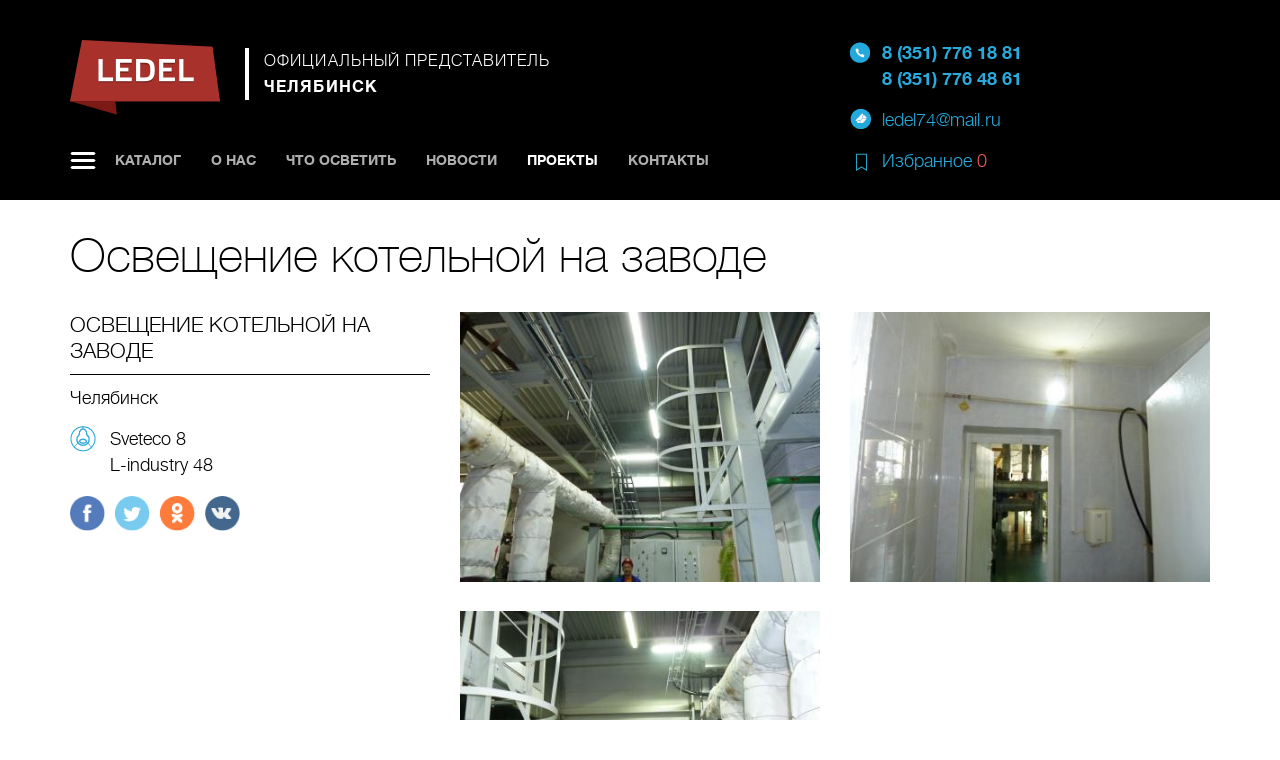

--- FILE ---
content_type: text/html; charset=UTF-8
request_url: http://ledel74.ru/projects/osveshchenie-kotelnoy-na-zavode.html
body_size: 6159
content:
<!DOCTYPE html>
<html>
<head>
		<title>Освещение котельной на заводе</title>
	<meta name='yandex-verification' content='5340a6f1d92c4d83' />
	<meta http-equiv="Content-Type" content="text/html; charset=UTF-8" />
<link href="/bitrix/cache/css/s1/ledel_dealer/kernel_main/kernel_main.css?163943133739563" type="text/css"  rel="stylesheet" />
<link href="/bitrix/cache/css/s1/ledel_dealer/kernel_fancybox/kernel_fancybox.css?16394269055123" type="text/css"  rel="stylesheet" />
<link href="/bitrix/cache/css/s1/ledel_dealer/kernel_bootstrap/kernel_bootstrap.css?1639426905100345" type="text/css"  rel="stylesheet" />
<link href="/bitrix/cache/css/s1/ledel_dealer/page_89ef4da05d2164a68ce65e4ee02a0c49/page_89ef4da05d2164a68ce65e4ee02a0c49.css?16394525911779" type="text/css"  rel="stylesheet" />
<link href="/bitrix/cache/css/s1/ledel_dealer/template_79dfc03909c10c7df80cac8f83164d3c/template_79dfc03909c10c7df80cac8f83164d3c.css?163942690522385" type="text/css"  data-template-style="true"  rel="stylesheet" />
<script type="text/javascript">if(!window.BX)window.BX={message:function(mess){if(typeof mess=='object') for(var i in mess) BX.message[i]=mess[i]; return true;}};</script>
<script type="text/javascript">(window.BX||top.BX).message({'JS_CORE_LOADING':'Загрузка...','JS_CORE_NO_DATA':'- Нет данных -','JS_CORE_WINDOW_CLOSE':'Закрыть','JS_CORE_WINDOW_EXPAND':'Развернуть','JS_CORE_WINDOW_NARROW':'Свернуть в окно','JS_CORE_WINDOW_SAVE':'Сохранить','JS_CORE_WINDOW_CANCEL':'Отменить','JS_CORE_H':'ч','JS_CORE_M':'м','JS_CORE_S':'с','JSADM_AI_HIDE_EXTRA':'Скрыть лишние','JSADM_AI_ALL_NOTIF':'Показать все','JSADM_AUTH_REQ':'Требуется авторизация!','JS_CORE_WINDOW_AUTH':'Войти','JS_CORE_IMAGE_FULL':'Полный размер'});</script>
<script type="text/javascript">(window.BX||top.BX).message({'LANGUAGE_ID':'ru','FORMAT_DATE':'DD.MM.YYYY','FORMAT_DATETIME':'DD.MM.YYYY HH:MI:SS','COOKIE_PREFIX':'BITRIX_SM','SERVER_TZ_OFFSET':'10800','SITE_ID':'s1','USER_ID':'','SERVER_TIME':'1765952269','USER_TZ_OFFSET':'0','USER_TZ_AUTO':'Y','bitrix_sessid':'04d5e5765187985e455f2e3ac8f32bf9'});</script>


<script type="text/javascript" src="/bitrix/cache/js/s1/ledel_dealer/kernel_main/kernel_main.js?1656501851228768"></script>
<script type="text/javascript" src="/bitrix/js/main/jquery/jquery-1.8.3.min.js?144299674693636"></script>
<script type="text/javascript" src="/bitrix/cache/js/s1/ledel_dealer/kernel_fancybox/kernel_fancybox.js?163942690549016"></script>
<script type="text/javascript" src="/bitrix/cache/js/s1/ledel_dealer/kernel_bootstrap/kernel_bootstrap.js?163942690532273"></script>
<script type="text/javascript">BX.setJSList(['/bitrix/js/main/core/core.js?144301166169133','/bitrix/js/main/core/core_popup.js?144301148028778','/bitrix/js/main/core/core_ajax.js?144301148320575','/bitrix/js/main/json/json2.min.js?14429967463467','/bitrix/js/main/core/core_ls.js?14430114837365','/bitrix/js/main/session.js?14430114732511','/bitrix/js/main/core/core_window.js?144301148374831','/bitrix/js/main/utils.js?144301147319858','/bitrix/js/fancybox/jquery.fancybox.js?144299674648753','/bitrix/js/bootstrap/bootstrap.min.js?144299674632013','/bitrix/templates/ledel_dealer/js/main.js?1442996765934','/bitrix/components/api/main.feedback/js/_fn.js?14429967686766']); </script>
<script type="text/javascript">BX.setCSSList(['/bitrix/js/main/core/css/core.css?14430114742854','/bitrix/js/main/core/css/core_popup.css?144301148834473','/bitrix/js/fancybox/jquery.fancybox.css?14429967464863','/bitrix/js/bootstrap/bootstrap.min.css?1442996746100203','/bitrix/templates/ledel_dealer/components/bitrix/news/projects/style.css?1442996765216','/bitrix/templates/ledel_dealer/components/bitrix/news/projects/bitrix/news.detail/.default/style.css?14429967651097','/bitrix/templates/ledel_dealer/components/bitrix/menu/top_menu/style.css?15620620941550','/bitrix/templates/ledel_dealer/components/api/main.feedback/form/style.css?1442996765901','/bitrix/templates/ledel_dealer/styles.css?15620620947590','/bitrix/templates/ledel_dealer/template_styles.css?144299676510596']); </script>


<script type="text/javascript" src="/bitrix/cache/js/s1/ledel_dealer/template_791ecc165e1a68c15a323cf22793966f/template_791ecc165e1a68c15a323cf22793966f.js?16394269058253"></script>
<script type="text/javascript">var _ba = _ba || []; _ba.push(["aid", "6881f5d017445f1c03358ac040777660"]); _ba.push(["host", "ledel74.ru"]); (function() {var ba = document.createElement("script"); ba.type = "text/javascript"; ba.async = true;ba.src = (document.location.protocol == "https:" ? "https://" : "http://") + "bitrix.info/ba.js";var s = document.getElementsByTagName("script")[0];s.parentNode.insertBefore(ba, s);})();</script>


	<link rel="shortcut icon" type="image/png" href="/favicon.png"/>
	<!--[if lt IE 9]><script src="http://html5shiv.googlecode.com/svn/trunk/html5.js"></script><![endif]-->
</head>

<body>


<div class="wrapper">

	<header class="header">
		
			<div class="container">
				<div class="row">
					<div class="col-sm-9 col-lg-8">
						<a class="logo" href="/" title="Светодиодные светильники в Челябинске">
							<img title="Светодиодные светильники в Челябинске" alt="Светодиодные светильники в Челябинске" src="/bitrix/templates/ledel_dealer/images/logo.png">
						</a>
						<div class="dealer">
							Официальный представитель<br/>
							<strong>Челябинск</strong>
						</div>
					</div>
					<div class="col-sm-3 col-lg-4">
						<div class="phone">
							8 (351) 776 18 81<br/>
8 (351) 776 48 61						</div>
						<div class="mail">ledel74@mail.ru</div>
					</div>
				</div>
				<div class="row">
					<div class="col-sm-9 col-lg-8">
						
				    		<nav class="navbar navbar-default top-menu" role="navigation">
	<ul class="nav navbar-nav">

	
	
									<li class="item-0"><a href="/products/">Каталог</a>
						
				<ul class="sub-menu">
		
	
	

	
	
		
												<li class="category-street-light item-1"><a href="/products/street-light/">Автотрассы, тоннели и улицы</a></li>
							
		
	
	

	
	
		
												<li class="category-industrial-light item-2"><a href="/products/industrial-light/">Промышленное освещение</a></li>
							
		
	
	

	
	
		
												<li class="category-office-light item-3"><a href="/products/office-light/">Офисное освещение</a></li>
							
		
	
	

	
	
		
												<li class="category-school-light item-4"><a href="/products/school-light/">Образовательные учреждения</a></li>
							
		
	
	

	
	
		
												<li class="category-trade-light item-5"><a href="/products/trade-light/">Торговое освещение</a></li>
							
		
	
	

	
	
		
												<li class="category-home-light item-6"><a href="/products/home-light/">Бытовое освещение</a></li>
							
		
	
	

	
	
		
												<li class="category-spotlight item-7"><a href="/products/spotlight/">Прожекторы</a></li>
							
		
	
	

	
	
		
												<li class="category-architectural-light item-8"><a href="/products/architectural-light/">Архитектурное освещение</a></li>
							
		
	
	

	
	
		
												<li class="category-special-light item-9"><a href="/products/special-light/">Специализированное освещение</a></li>
							
		
	
	

	
	
		
												<li class="category-special-equipment-and-accessories item-10"><a href="/products/special-equipment-and-accessories/">Специальное оборудование и комплектующие</a></li>
							
		
	
	

	
	
		
												<li class="category-control-block item-11"><a href="/products/control-block/">Системы управления светом</a></li>
							
		
	
	

			</ul></li>	
	
		
												<li class="item-12"><a href="/about/">О нас</a></li>
							
		
	
	

	
	
		
												<li class="item-13"><a href="/led-use/">Что осветить</a></li>
							
		
	
	

	
	
		
												<li class="item-14"><a href="/news/">Новости</a></li>
							
		
	
	

	
	
		
												<li class="active item-15"><a href="/projects/">Проекты</a></li>
							
		
	
	

	
	
		
												<li class="item-16"><a href="/contacts/">Контакты</a></li>
							
		
	
	


</ul>
</nav>
						
					</div>
					<div class="col-sm-3 col-lg-4">
						<div class="selected">
														<a href="/order/">Избранное  <span id="orders">0</span></a>
						</div>
					</div>
				</div>
			</div>
		
	</header>
	
	<main class="content">

<div class="projects">
	
<div class="project-detail">
	<div class="container">
	
		<h1>Освещение котельной на заводе</h1>
	
		<script type="text/javascript">
	$(document).ready(function() {
		$(".thumbnail-image").fancybox({
			maxWidth	: 1000,
			maxHeight	: 700,
			fitToView	: false,
			width		: '95%',
			height		: '95%',
			autoSize	: true,
			closeClick	: false,
			openEffect	: 'none',
			closeEffect	: 'none'
		});
	});
</script>
	
<div class="row">

	<div class="col-sm-4">
		<div class="title">Освещение котельной на заводе</div>
		
					<div class="location">Челябинск</div>
						
		<div class="lamp">
			Sveteco 8<br>L-industry 48<br>						
		</div>
		
				
				
			<div class="share-window-parent">
		<div id="share-dialog1" class="share-dialog share-dialog-left" style="display: block;">
			<div class="share-dialog-inner share-dialog-inner-left">
				
				<ul class="bookmarks-table list-inline">
				
				<li class="bookmarks"><script>
if (__function_exists('fbs_click') == false) 
{
function fbs_click(url, title) 
{ 
window.open('http://www.facebook.com/share.php?u='+encodeURIComponent(url)+'&t='+encodeURIComponent(title),'sharer','toolbar=0,status=0,width=626,height=436'); 
return false; 
} 
}
</script>
<a href="http://www.facebook.com/share.php?u=http://ledel74.ru/projects/osveshchenie-kotelnoy-na-zavode.html&t=Освещение котельной на заводе" onclick="return fbs_click('http://ledel74.ru/projects/osveshchenie-kotelnoy-na-zavode.html', 'Освещение котельной на заводе');" target="_blank" class="facebook" title="Facebook"></a>
</li><li class="bookmarks"><script>
if (__function_exists('twitter_click_1') == false) 
{
function twitter_click_1(longUrl) 
{ 
window.open('http://twitter.com/home/?status='+encodeURIComponent(longUrl)+encodeURIComponent(' Освещение котельной на заводе'),'sharer','toolbar=0,status=0,width=726,height=436'); 
return false; 
} 
}
</script>
<a href="http://twitter.com/home/?status=http://ledel74.ru/projects/osveshchenie-kotelnoy-na-zavode.html+Освещение котельной на заводе" onclick="return twitter_click_1('http://ledel74.ru/projects/osveshchenie-kotelnoy-na-zavode.html');" target="_blank" class="twitter" title="Twitter"></a>
</li><li class="bookmarks"><script>
if (__function_exists('ok_click') == false) 
{
function ok_click(url) 
{ 
window.open('http://www.odnoklassniki.ru/dk?st.cmd=addShare&st.s=1&st._surl='+encodeURIComponent(url),'sharer','toolbar=0,status=0,width=626,height=436'); 
return false; 
} 
}
</script>
<a href="http://www.odnoklassniki.ru/dk?st.cmd=addShare&st.s=1&st._surl==http://ledel74.ru/projects/osveshchenie-kotelnoy-na-zavode.html" onclick="return ok_click('http://ledel74.ru/projects/osveshchenie-kotelnoy-na-zavode.html');" target="_blank" class="ok" title="Одноклассники"></a>
</li><li class="bookmarks"><script>
if (__function_exists('vk_click') == false) 
{
function vk_click(url) 
{ 
window.open('http://vkontakte.ru/share.php?url='+encodeURIComponent(url),'sharer','toolbar=0,status=0,width=626,height=436'); 
return false; 
} 
}
</script>
<a href="http://vkontakte.ru/share.php?url=http://ledel74.ru/projects/osveshchenie-kotelnoy-na-zavode.html" onclick="return vk_click('http://ledel74.ru/projects/osveshchenie-kotelnoy-na-zavode.html');" target="_blank" class="vk" title="ВКонтакте"></a>
</li>				
				</ul>	
						</div>		
		</div>
	</div>
			
	</div>
	
	<div class="col-sm-8">
							<div class="row">
											
					<div class="col-sm-6">
						
						<div class="thumbnail">
							<a class="thumbnail-image" href="/upload/iblock/6dd/osveshchenie-kotelnoy.jpg" rel="gallery">
								<img src="/preview.php?w=400&src=./upload/iblock/6dd/osveshchenie-kotelnoy.jpg">
							</a>
						</div>
						<div class="thumbnail">
							<a class="thumbnail-image" href="/upload/iblock/53d/osveshchenie-kotelnoy3.jpg" rel="gallery">
								<img src="/preview.php?w=400&src=./upload/iblock/53d/osveshchenie-kotelnoy3.jpg">
							</a>
						</div>					</div>
							
					<div class="col-sm-6">
						
						<div class="thumbnail">
							<a class="thumbnail-image" href="/upload/iblock/4b8/osveshchenie-kotelnoy2.jpg" rel="gallery">
								<img src="/preview.php?w=400&src=./upload/iblock/4b8/osveshchenie-kotelnoy2.jpg">
							</a>
						</div>					</div>
							</div>
			</div>

</div>		<p>
							</div>
</div>
</div>

		<!-- Contacts bottom -->
		<div class="contacts-bottom">
	<div class="container">
		<div class="row">
			<div class="col-sm-6 text-center">
				<div class="thumbnail">
 <img width="114" alt="IMG-20190401-WA0000.jpg" src="/upload/medialibrary/957/IMG-20190401-WA0000.jpg" height="248" title="IMG-20190401-WA0000.jpg">
					<div class="caption">
						<div class="position">
							 Ваш менеджер
						</div>
						<h3>Оксана Дячук</h3>
						<div class="phone">
 <a href="skype:89507280953">8 (950) 728 09 53</a>
						</div>
					</div>
				</div>
				<p>
					 Пишите нам по любым вопросам о<br>
					 светодиодных светильниках!
				</p>
				<p>
					 Оставьте свой телефон и специалист<br>
					 перезвонит в ближайшее или указанное в<br>
					 тексте сообщения время.
				</p>
			</div>
			<div class="col-sm-6">
				 <script type="text/javascript">
	jQuery(document).ready(function($){

        $('#UUID-558958eb3a03b').on('change keyup',function(){
            if(!$(this).length)
                $(this).val('');
        });

					$("#558958eb3a03b").validateMainFeedback();
													}); //END Ready
</script>
<div class="api-feedback tpl_default_simple" style="">
			<form action="/projects/osveshchenie-kotelnoy-na-zavode.html" method="POST" enctype="multipart/form-data" name="api_feedback_form" id="558958eb3a03b">
		<input type="hidden" name="sessid" id="sessid" value="04d5e5765187985e455f2e3ac8f32bf9" />		<input type="hidden" name="UNIQUE_FORM_ID" value="558958eb3a03b" />
					<input type="text" class="hidden_protection" name="HIDDEN[NAME]" value="" />
			<input type="text" class="hidden_protection" name="HIDDEN[EMAIL]" value="" />
			<input type="text" class="hidden_protection" name="hidden_protection" value="" />
				
				
						<div class="form-group tpl_default_simple_author_name" style="">
										<label style="">Ваше имя</label>
										<input style="" type="text" value="" name="author_name"
												class="form-control  required" />
				</div>
								<div class="form-group tpl_default_simple_author_email" style="">
										<label style="">E-mail</label>
										<input style="" type="text" value="" name="author_email"
												class="form-control  required" />
				</div>
								<div class="form-group tpl_default_simple_author_personal_mobile" style="">
										<label style="">Контактный телефон</label>
										<input style="" type="text" value="" name="author_personal_mobile"
												class="form-control " />
				</div>
								<div class="form-group tpl_default_simple_author_message_theme" style="">
										<label style="">Тема сообщения</label>
										<input style="" type="text" value="" name="author_message_theme"
												class="form-control  required" />
				</div>
												<div class="form-group tpl_default_simple_author_message" style="">
										<label style="">Сообщение						
					</label>
										<textarea style="" 					          name="author_message"
						class="form-control  required"></textarea>
				</div>
										<div class="form-controls">
			<input type="submit" name="submit" style=""  class="btn blue small" id="" value="Отправить">
		</div>
	</form>
</div>
			</div>
		</div>
	</div>
</div>
 <br>		
	</main><!-- .content -->
</div><!-- .wrapper -->

<footer class="footer">
	<div class="container">
		<div class="bottom-menu">
	<div class="row ">		
		<div class="col-sm-3">
			<p class="lead">О нас</p>
			<ul class="list-unstyled">
				<li><a title="О компании" href="/about/">О компании</a></li>
				<li><a title="Награды" href="/about/awards.php">Награды</a></li>
				<li><a title="Сертификаты" href="/about/certificates.php">Сертификаты</a></li>
				<li><a title="Патенты" href="/about/patents.php">Патенты</a></li>
				<li><a title="Отзывы" href="/about/reviews.php">Отзывы</a></li>				
			</ul>					
		</div>		
		<div class="col-sm-3">
			<p class="lead">Сферы применения</p>
			<ul class="list-unstyled">
				<li><a title="Автотрассы и улицы" href="/led-use/highways-and-streets.html">Автотрассы и улицы</a></li>
				<li><a title="Парки" href="/led-use/parks.html">Парки</a></li>
				<li><a title="ПодрядАЗС и нефтекомплексычикам" href="/led-use/gas-stations.html">АЗС и нефтекомплексы</a></li>
				<li><a title="Промышленные помещения" href="/led-use/industrial-premises.html">Промышленные помещения</a></li>
				<li><a title="Логистические комплексы" href="/led-use/logistics.html">Логистические комплексы</a></li>
				<li><a title="Спортивные сооружения" href="/led-use/sports.html">Спортивные сооружения</a></li>
				<li><a title="Торговые центры" href="/led-use/shopping-centers.html">Торговые центры</a></li>
				<li><a title="Офисное освещение" href="/led-use/offices.html">Офисное освещение</a></li>
				<li><a title="Образовательные учреждения" href="/led-use/schools.html">Образовательные учреждения</a></li>
				<li><a title="Объекты ЖКХ" href="/led-use/lighting-facilities-housing.html">Объекты ЖКХ</a></li>
				<li><a title="Архитектурная подсветка" href="/led-use/architectural-lighting.html">Архитектурная подсветка</a></li>
			</ul>
		</div>
		<div class="col-sm-3">			
			<p class="lead">Компания</p>
			<ul class="list-unstyled">
				<li><a title="Проекты" href="/projects/">Проекты</a></li>
				<li><a title="Специальные предложения" href="/special-offers/">Специальные предложения</a></li>
				<li><a title="Новости компании" href="/news/">Новости</a></li>
				<li><a title="Контакты" href="/contacts/">Контакты</a></li>
			</ul>
		</div>	
		<div class="col-sm-3">
			<p class="lead">Скачать</p>
			<noindex>
				<ul class="list-unstyled">
					<li><a rel="nofollow" title="Технический каталог" href="http://ledel.ru/upload/files/production_catalog.pdf">Каталог продукции</a></li>
					<li><a rel="nofollow" title="Большой технический каталог" href="http://ledel.ru/upload/files/ledel_tech_catalog_2015.pdf">Большой технический каталог</a></li>
					<li><a rel="nofollow" title="Буклеты" href="#" class="disabled" style="display:none;">Буклеты</a></li>
					<li><a rel="nofollow" title="IES-файлы" href="http://ledel.ru/upload/files/IES-LEDEL.zip">IES-файлы</a></li>
					<li><a rel="nofollow" title="Паспорта продукции" href="http://ledel.ru/upload/files/PASPORTS.rar">Паспорта продукции</a></li>
				</ul>
			</noindex>
		</div>	
	</div>
</div>	</div>		
</footer><!-- .footer -->
<!-- Yandex.Metrika counter --><script type="text/javascript"> (function (d, w, c) { (w[c] = w[c] || []).push(function() { try { w.yaCounter13143325 = new Ya.Metrika({ id:13143325, clickmap:true, trackLinks:true, accurateTrackBounce:true, webvisor:true }); } catch(e) { } }); var n = d.getElementsByTagName("script")[0], s = d.createElement("script"), f = function () { n.parentNode.insertBefore(s, n); }; s.type = "text/javascript"; s.async = true; s.src = "https://mc.yandex.ru/metrika/watch.js"; if (w.opera == "[object Opera]") { d.addEventListener("DOMContentLoaded", f, false); } else { f(); } })(document, window, "yandex_metrika_callbacks");</script><noscript><div><img src="https://mc.yandex.ru/watch/13143325" style="position:absolute; left:-9999px;" alt="" /></div></noscript><!-- /Yandex.Metrika counter -->
</body>
</html>

--- FILE ---
content_type: text/css
request_url: http://ledel74.ru/bitrix/cache/css/s1/ledel_dealer/page_89ef4da05d2164a68ce65e4ee02a0c49/page_89ef4da05d2164a68ce65e4ee02a0c49.css?16394525911779
body_size: 1779
content:


/* Start:/bitrix/templates/ledel_dealer/components/bitrix/news/projects/style.css?1442996765216*/
/* Projects Common
-----------------------------------------------------------------------------*/
.projects .thumbnail {border: none;background: transparent;margin-bottom: 0;}
.projects .thumbnail img {width: 100%;}
/* End */


/* Start:/bitrix/templates/ledel_dealer/components/bitrix/news/projects/bitrix/news.detail/.default/style.css?14429967651097*/
/*Projects detail*/
.projects .project-detail .section {padding: 10px 0;margin-left: 0;margin: 35px 0 20px;}


.projects .project-detail .thumbnail{margin-bottom:29px;padding:0;background: none repeat scroll 0 0 transparent;border: medium none;}
.projects .project-detail .title {margin-bottom: 10px;padding-bottom: 10px;border-bottom: 1px solid;font-size: 21px;text-decoration: none;text-transform: uppercase;}

.projects .project-detail .location, .projects .project-detail .description {margin-bottom: 15px;}
.projects .project-detail .developer {margin-bottom: 20px;border: 1px solid; padding: 10px;}
.projects .project-detail .video {margin: 29px 0;}

.projects .project-detail .bookmarks-table {margin-bottom: 0;}

.projects .project-detail .lamp {background: url("/bitrix/templates/ledel_dealer/images/icons/icon-used-lamps.png") no-repeat scroll left top;padding-left: 40px;margin-bottom: 15px;}
.projects .project-detail .bookmarks-table li {padding-left: 0;}
.projects .project-detail .bookmarks-table a {background-size: 35px;padding-left: 40px;width: 40px;height: 40px;display: block;}
/* End */
/* /bitrix/templates/ledel_dealer/components/bitrix/news/projects/style.css?1442996765216 */
/* /bitrix/templates/ledel_dealer/components/bitrix/news/projects/bitrix/news.detail/.default/style.css?14429967651097 */


--- FILE ---
content_type: text/css
request_url: http://ledel74.ru/bitrix/cache/css/s1/ledel_dealer/template_79dfc03909c10c7df80cac8f83164d3c/template_79dfc03909c10c7df80cac8f83164d3c.css?163942690522385
body_size: 22385
content:


/* Start:/bitrix/templates/ledel_dealer/components/bitrix/menu/top_menu/style.css?15620620941550*/
.header .navbar .navbar-nav ul.sub-menu {position: absolute;z-index: 999;width: 350px;top: 25px;list-style-type: none;display: none;}
.header .navbar .navbar-nav ul.sub-menu li {margin: 0 !important;padding: 15px;}
.header .navbar .navbar-nav ul.sub-menu li a{padding-left: 30px;background: none;	color: white;}
.header .navbar .navbar-nav ul.sub-menu li a:hover{	text-decoration: underline;}
.header .navbar .navbar-nav ul.sub-menu li.category-street-light {background-color: #80c688;}
.header .navbar .navbar-nav ul.sub-menu li.category-industrial-light {background-color: #5f82be;}
.header .navbar .navbar-nav ul.sub-menu li.category-office-light, .header .navbar .navbar-nav ul.sub-menu li.category-school-light{background-color: #e87874;}
.header .navbar .navbar-nav ul.sub-menu li.category-trade-light {background-color: #37afb4;}
.header .navbar .navbar-nav ul.sub-menu li.category-home-light {background-color: #b45a78;}
.header .navbar .navbar-nav ul.sub-menu li.category-spotlight {background-color: #d8a06e;}
.header .navbar .navbar-nav ul.sub-menu li.category-architectural-light {background-color: #F05A55;}
.header .navbar .navbar-nav ul.sub-menu li.category-control-block {background-color: #F9B87D;}
.header .navbar .navbar-nav ul.sub-menu li.category-ekonom-light {background-color: #ff6922}
.header .navbar .navbar-nav ul.sub-menu li.category-special-light,
.header .navbar .navbar-nav ul.sub-menu li.category-special-equipment-and-accessories,
.header .navbar .navbar-nav ul.sub-menu li.category-novinki{background-color: #28AADC;}
/* End */


/* Start:/bitrix/templates/ledel_dealer/components/api/main.feedback/form/style.css?1442996765901*/
/* v1.3.4 */
.tpl_default_simple .hidden_protection {
    background: transparent !important;
    border: 0 none !important;
    box-shadow: none !important;
    color: transparent !important;
    position: absolute !important;
    right: 0 !important;
    top: 0 !important;
}

/* ========================================================================
   Component:  JS Error Module
 ========================================================================== */
.tpl_default_simple [class*="ts-field-"]{display: inline-block;margin-left: 6px;width: 14px;height: 12px;background-image: url("/bitrix/templates/ledel_dealer/components/api/main.feedback/form/images/note.png");background-repeat: no-repeat;}
.tpl_default_simple .ts-field-error{background-position: 0 0;}
.tpl_default_simple .ts-field-saccess{background-position: 0 -14px;}

.tpl_default_simple .ts-field-error, .tpl_default_simple .ts-field-saccess {position: absolute;top: 40px;}

/* End */


/* Start:/bitrix/templates/ledel_dealer/styles.css?15620620947590*/
/*Adaptive css*/
@media (max-width: 1024px) {	
	/* Common
	-----------------------------------------------------------------------------*/
	.container {padding: 0 !important;}	
	
	
	/* Slider Home
	-----------------------------------------------------------------------------*/
	.main-slider .carousel-caption .container {padding: 30px 20px 0 !important;}	
	
	
	/* Detail page with header
	-----------------------------------------------------------------------------*/
	.news-detail .detail-text table td:first-child {width: auto !important;}
	.news-detail .detail-text table td {width: auto !important;}	
	
	
	/* Products list
	-----------------------------------------------------------------------------*/
	.products .container.products-list .row {margin-left: -15px !important; margin-right: -15px !important;}
	
	
	/* Product Detail Page
	-----------------------------------------------------------------------------*/
	.product .characteristics .col-sm-2 {padding: 45px 0 0 !important;}
}

@media (min-width: 1024px){	
	
}



/* Certificates
-----------------------------------------------------------------------------*/
.certificates h1 {margin-bottom: 40px;padding-left: 70px;font-size: 48px;background: url(/bitrix/templates/ledel_dealer/images/icons/icon-certificates.png) no-repeat left center;}
.certificates .title {font-size: 48px;font-family: "helveticaneuecyrthin";padding: 15px;line-height: 50px;margin-bottom: 25px;}

.certificates .title {color: #fff;padding-left: 0;color: #000;}
.certificates .title:first-child, .certificates .title:nth-child(15) {padding-left: 15px;color: #fff;background: #5f82be;}
.certificates .title:nth-child(3), .certificates .title:nth-child(17) {padding-left: 15px;color: #fff;background: #e87874;}
.certificates .title:nth-child(5), .certificates .title:nth-child(19) {padding-left: 15px;color: #fff;background: #7fc486;}
.certificates .title:nth-child(7), .certificates .title:nth-child(21) {padding-left: 15px;color: #fff;background: #d8a06e;}
.certificates .title:nth-child(9), .certificates .title:nth-child(23) {padding-left: 15px;color: #fff;background: #37afb4;}
.certificates .title:nth-child(11), .certificates .title:nth-child(25) {padding-left: 15px;color: #fff;background: #b45a78;}
.certificates .title:nth-child(13), .certificates .title:nth-child(27) {padding-left: 15px;color: #fff;background: #f9b87d;}

.certificates .certificate {margin-bottom: 30px;}
.certificates .certificate .row {margin: 0 0 30px;border-bottom: 1px solid #000;}
.certificates .certificate .row:last-child {border:none;}
.certificates .certificate .col-sm-4 {padding-left: 0;font-size: 30px;line-height: 30px;}
.certificates .certificate .thumbnail {border:none;}
.certificates .certificate .files {margin-top: 20px;margin-bottom:0;padding-bottom:0;}
.certificates .certificate .files .col-xs-3 {padding-left: 0;}



/* Bitrix styles rewrite
-----------------------------------------------------------------------------*/
#bx-panel{z-index: 9999 !important;}
#bx-panel.bx-panel-fixed{z-index: 9999 !important;}
font.tablebodytext {display: none;}



/*Contacts bottom*/
.contacts-bottom {background: #efefef;padding: 40px 0;}
.contacts-bottom .col-sm-6:first-child p {font-size: 14px;line-height: 18px;}
.contacts-bottom .thumbnail {border: none; background: transparent;}
.contacts-bottom .thumbnail .position {text-transform: uppercase; margin: 0 0 10px;}
.contacts-bottom .thumbnail h3 {font-size: 24px; line-height: 24px; margin: 0 0 10px;}
.contacts-bottom .thumbnail .phone{font-family: 'helveticaneuecyrbold';letter-spacing: 1.1px;}


/* Products card
-----------------------------------------------------------------------------*/
.card h1 {margin: 30px 0 20px;}
.card .col-sm-3 {padding-right: 20px;}
.card .col-sm-3 .title {font-family: 'helveticaneuecyrthin';font-size: 30px;line-height: 30px;margin-bottom: 20px;}
.card .col-sm-3 .text {color: #4d4d4d; font-size: 14px; line-height: 20px;font-family: 'helveticaneuecyrlight';}
.card .col-sm-3 .sub-title {text-transform: uppercase; font-size: 18px;margin: 6px 0 30px;}
.card .col-sm-3 .indent {margin-top: 30px;}
.card .col-sm-9.main {min-height: 350px;padding-right: 0;padding-left: 0;padding-bottom: 45px;}

.card .col-sm-9 .table {margin-bottom: 0;}
.card .table-striped > tbody > tr:nth-child(2n+1) > td, .card .table-striped > tbody > tr:nth-child(2n+1) > th {background: #fff;}
.card .col-sm-9 .table td{padding: 8px 0 0 20px;}
.card .col-sm-9 .card_ia, .card .col-sm-9 .add-to-card, .card .col-sm-9 .order-form {border-right: 1px solid #E1E1E1;border-left: 1px solid #E1E1E1;}
.card .col-sm-9 .order-form {border-bottom: 1px solid #E1E1E1;}
.card .col-sm-9 .card_ia table td.no-border{border: none;}
.card .col-sm-9 .card_ia table td.title {color: #fff;font-family: 'helveticaneuecyrbold';}

.card .col-sm-9 .card_ia .table tr.category-street-light .title{background-color: #80c688;}
.card .col-sm-9 .card_ia .table tr.category-industrial-light .title{background-color: #5f82be;}
.card .col-sm-9 .card_ia .table tr.category-office-light .title, .card .col-sm-9 .card_ia .table tr.category-school-light .title{background-color: #e87874;}
.card .col-sm-9 .card_ia .table tr.category-trade-light .title{background-color: #37afb4;}
.card .col-sm-9 .card_ia .table tr.category-home-light .title{background-color: #b45a78;}
.card .col-sm-9 .card_ia .table tr.category-spotlight .title{background-color: #d8a06e;}
.card .col-sm-9 .card_ia .table tr.category-architectural-light .title{background-color: #F05A55;}
.card .col-sm-9 .card_ia .table tr.category-control-block .title{background-color: #F9B87D;}
.card .col-sm-9 .card_ia .table tr.category-special-light .title, .card .col-sm-9 .card_ia .table tr.category-novinki .title {background-color: #28AADC}

.card .col-sm-9 .card_ia .table td .description-preview_ia{font-size: 30px;line-height: 30px;font-family: 'helveticaneuecyrthin';}
.card .col-sm-9 .card_ia .table td.summary input {width: 30px;border: none;margin-left: 20px;background: transparent;}
.card .col-sm-9 .card_ia .table td .manipulation_ia {position: relative;}
.card .col-sm-9 .card_ia .table td.summary .plus_ia, .card .col-sm-9 .card_ia .table td.summary .minus_ia {position: absolute;height: 13px;width: 13px;display: block;}
.card .col-sm-9 .card_ia .table td.summary .plus_ia {background: url(/bitrix/templates/ledel_dealer/images/icons/cart/icon-plus.png) center top no-repeat;top: 0;}
.card .col-sm-9 .card_ia .table td.summary .minus_ia {background: url(/bitrix/templates/ledel_dealer/images/icons/cart/icon-minus.png) center bottom no-repeat;bottom: 0;}
.card .col-sm-9 .add-to-card table td{padding-bottom: 10px;}
.card .col-sm-9 .total-pay_ia {display: none !important;}
.card .col-sm-9 .total-pay_ia table, .card .col-sm-9 .total-pay_ia table td{background: #eee !important;}
.card .col-sm-9 .total-pay_ia span {display: block;text-transform: uppercase;margin-top: 31px;}
.card .col-sm-9 .total-pay_ia strong {font-family: 'helveticaneuecyrthin';font-weight: normal;font-size: 48px;}

.card .col-sm-9 form {margin: 20px 0 10px;}
.card .col-sm-9 .table-striped.order-form td {background: #efefef;}
.card .col-sm-9 form .form-group {margin-left: 0;margin-right: 0;}
.card .col-sm-9 form .total-container_ia {margin-top: 30px;}
.card .col-sm-9 form dl, .card .col-sm-9 form .total-pay_ia {display: none !important;}
.card .col-sm-9 form textarea.form-control {height: 70px !important;}
.card .col-sm-9 form .btn {float: left;font-size: 18px;}
.card .col-sm-9 form .required-message {margin:2px 0 0 20px;color: #f05b55;float: left;}
.card .col-sm-9 form .error.do_order_ia {clear: both;}
/* End */


/* Start:/bitrix/templates/ledel_dealer/template_styles.css?144299676510596*/
/* Fonts
-----------------------------------------------------------------------------*/
@font-face {
    font-family: 'helveticaneuecyrbold';
    src: url('/bitrix/templates/ledel_dealer/fonts/helveticaneuecyr-bold-webfont.eot');
    src: url('/bitrix/templates/ledel_dealer/fonts/helveticaneuecyr-bold-webfont.eot?#iefix') format('embedded-opentype'),
         url('/bitrix/templates/ledel_dealer/fonts/helveticaneuecyr-bold-webfont.woff') format('woff'),
         url('/bitrix/templates/ledel_dealer/fonts/helveticaneuecyr-bold-webfont.ttf') format('truetype'),
         url('/bitrix/templates/ledel_dealer/fonts/helveticaneuecyr-bold-webfont.svg#helveticaneuecyrbold') format('svg');
    font-weight: normal;
    font-style: normal;

}
@font-face {
    font-family: 'helveticaneuecyrlight';
    src: url('/bitrix/templates/ledel_dealer/fonts/helveticaneuecyr-light-webfont.eot');
    src: url('/bitrix/templates/ledel_dealer/fonts/helveticaneuecyr-light-webfont.eot?#iefix') format('embedded-opentype'),
         url('/bitrix/templates/ledel_dealer/fonts/helveticaneuecyr-light-webfont.woff') format('woff'),
         url('/bitrix/templates/ledel_dealer/fonts/helveticaneuecyr-light-webfont.ttf') format('truetype'),
         url('/bitrix/templates/ledel_dealer/fonts/helveticaneuecyr-lighvot-webfont.svg#helveticaneuecyrlight') format('svg');
    font-weight: normal;
    font-style: normal;
}
@font-face {
    font-family: 'helveticaneuecyrroman';
    src: url('/bitrix/templates/ledel_dealer/fonts/helveticaneuecyr-roman-webfont.eot');
    src: url('/bitrix/templates/ledel_dealer/fonts/helveticaneuecyr-roman-webfont.eot?#iefix') format('embedded-opentype'),
         url('/bitrix/templates/ledel_dealer/fonts/helveticaneuecyr-roman-webfont.woff') format('woff'),
         url('/bitrix/templates/ledel_dealer/fonts/helveticaneuecyr-roman-webfont.ttf') format('truetype'),
         url('/bitrix/templates/ledel_dealer/fonts/helveticaneuecyr-roman-webfont.svg#helveticaneuecyrroman') format('svg');
    font-weight: normal;
    font-style: normal;
}
@font-face {
    font-family: 'helveticaneuecyrthin';
    src: url('/bitrix/templates/ledel_dealer/fonts/helveticaneuecyr-thin-webfont.eot');
    src: url('/bitrix/templates/ledel_dealer/fonts/helveticaneuecyr-thin-webfont.eot?#iefix') format('embedded-opentype'),
         url('/bitrix/templates/ledel_dealer/fonts/helveticaneuecyr-thin-webfont.woff') format('woff'),
         url('/bitrix/templates/ledel_dealer/fonts/helveticaneuecyr-thin-webfont.ttf') format('truetype'),
         url('/bitrix/templates/ledel_dealer/fonts/helveticaneuecyr-thin-webfont.svg#helveticaneuecyrthin') format('svg');
    font-weight: normal;
    font-style: normal;
}



/* Common
-----------------------------------------------------------------------------*/
* {margin: 0;padding: 0;}
html {height: 100%;}
article, aside, details, figcaption, figure, footer, header, hgroup, main, nav, section, summary {display: block;}
body {height: 100%;font-family: 'helveticaneuecyrlight', arial;line-height: 26px;font-size: 18px;color: #000;}
.wrapper {background: #EFEFEF; width: 100%;min-height: 100%;height: auto !important;height: 100%;}

a{text-shadow: none;color: rgba(40,170,220,1);text-decoration: none;}
a:hover {color: rgba(40,170,220,1);text-decoration: underline;}

/*Buttons*/
.btn {text-shadow: none;border: 6px solid #FFFFFF;border-radius: 50px;color: #FFFFFF;font-family: 'helveticaneuecyrbold';font-size: 18px;letter-spacing: 1.1px;padding: 20px 40px;text-align: center;text-decoration: none;transition: background 0.2s linear 0s;text-transform: uppercase;}
.btn:hover {background: #FFFFFF;color: #28AADC;border-color: #fff;}
.btn.blue{border-color: #28AADC;color: #28AADC;background: transparent;}
.btn.blue:hover {color: #fff;background: #28AADC;border-color: #28AADC !important;}
.btn.small {font-size: 14px;padding: 12px 35px;border: 4px solid;}

/*Headers*/
h1, h2, h3 {padding: 0;font-family: 'helveticaneuecyrthin', arial;}
h1 {font-size: 48px;margin: 30px 0;}
h2 {font-size: 24px;line-height: 24px;}

/*Media list*/
.media-list .media {margin-top: 0; margin-bottom: 20px;font-family: 'helveticaneuecyrthin';}
.media-list .media .img {width: 146px;height: 146px;margin-right: 25px;}
.media-list .media p {margin: 0;}
.media-list .media h4.media-heading {letter-spacing: 1.1px;font-size: 24px;font-family: 'helveticaneuecyrbold';border-bottom: 1px solid #e1e1e1;padding: 0 0 8px;}
.media-list .media a.title {color: #333;}

/*Share*/
.bookmarks-table {margin-left: 0;}
.bookmarks-table a {font-size: 14px;padding: 15px 0 15px 50px;}
.bookmarks-table .facebook {background: url(/bitrix/templates/ledel_dealer/images/icons/social/icon-facebook.png) no-repeat left center;}
.bookmarks-table .twitter {background: url(/bitrix/templates/ledel_dealer/images/icons/social/icon-twitter.png) no-repeat left center;}
.bookmarks-table .vk {background: url(/bitrix/templates/ledel_dealer/images/icons/social/icon-vk.png) no-repeat left center;}
.bookmarks-table .ok {background: url(/bitrix/templates/ledel_dealer/images/icons/social/icon-ok.png) no-repeat left center;}

/*Form*/
.form-control {padding-left: 25px;border-radius: 0; border: 1px solid #aeaeae;}
.form-control.required {background: url("/bitrix/templates/ledel_dealer/images/icons/icon-required.png") no-repeat scroll right 7px top 13px #fff;}
.form-group {position: relative;margin-bottom: 5px;}
.form-group label {font-weight: normal;font-size: 14px;text-transform: uppercase;margin: 0;}
.form-controls {margin-top: 20px;}

/*Tabs*/
.nav-tabs li a, .nav-tabs > li.active > a, .nav-tabs > li.active > a:hover, .nav-tabs > li.active > a:focus {border: 1px solid #28AADC;border-radius: 50px;color: #28AADC;font-family: 'helveticaneuecyrlight',arial;font-size: 14px;letter-spacing: 0;margin-bottom: 15px;margin-right: 3px;padding: 14px 30px;text-align: center;text-decoration: none;transition: background 0.2s linear 0s;}
.nav-tabs li a:hover, .nav-tabs > li.active > a, .nav-tabs > li.active > a:hover, .nav-tabs > li.active > a:focus{border: 1px solid #28AADC;background: none repeat scroll 0 0 #28AADC;color: #FFFFFF;}

.nav-tabs li.files a {border: 1px solid #97c58a;border-radius: 50px;color: #97c58a;font-family: 'helveticaneuecyrlight',arial;font-size: 14px;letter-spacing: 0;margin-bottom: 15px;margin-right: 3px;padding: 14px 30px;text-align: center;text-decoration: none;transition: background 0.2s linear 0s;}
.nav-tabs li.files a:hover {border: 1px solid #97c58a;background: none repeat scroll 0 0 #97c58a;color: #FFFFFF;}

.nav-tabs {border: none;}
.tab-content .tab-pane ul {list-style-type: circle;padding: 10px;}
.tab-content .tab-pane ul li{margin: 7px 5px 7px 20px;}
.tab-pane .table-striped > tbody > tr > td {border: none;padding: 10px;}
.tab-pane .table-striped > tbody > tr:nth-child(2n+1) > td, .tab-pane .table-striped > tbody > tr:nth-child(2n+1) > th {background: #fff;}
.tab-pane .table-striped > tbody > tr:nth-child(2n) > td, .tab-pane .table-striped > tbody > tr:nth-child(2n) > th {background: #f5f5f5;}


/*Detail text columns*/
.detail-text {margin-bottom: 20px;}
.detail-text .row{border-top: 1px solid #E2E2E2; margin: 0;}
.detail-text .col-sm-4, .detail-text .col-sm-8{vertical-align: top;padding: 20px 0;}
.detail-text .col-sm-4 h3 {font-size: 20pt;margin: 0;}


/* Header
-----------------------------------------------------------------------------*/
.header_ex {padding-top: 20px !important; height: 60px !important; background: black !important; position: fixed; display: none;}
.header_ex .container>div:first-child {display:none !important;}
.header {z-index: 999;vertical-align:top; /*position:fixed;*/ top:0; width:100%; height:200px; padding-top:40px; background: #000;}
.header .logo {vertical-align: top;display: inline-block;}
.header .dealer{letter-spacing :1.1px;font-size: 16px;border-left: 4px solid #fff;color: #fff;display: inline-block;margin: 8px 0 8px 20px;padding: 0 0 0 15px;text-decoration: none;text-transform: uppercase;}
.header .dealer strong{font-weight: normal;font-family:'helveticaneuecyrbold';}

.header .navbar {background: transparent;min-height: auto;border: none;}
.header .navbar .navbar-nav li {font-family: 'helveticaneuecyrroman',arial;margin: 0 15px;text-transform: uppercase;}
.header .navbar .navbar-nav li:first-child {margin-left: 0;}
.header .navbar .navbar-nav li a {font-family: 'helveticaneuecyrbold';letter-sapcing: 1.1px;color: #aeaeae;text-decoration: none;font-size: 14px;display: block;padding: 0;}
.header .navbar .navbar-nav li a:hover {color: #fff;}
.header .navbar .navbar-nav li:first-child a {padding-left: 45px;background: url(/bitrix/templates/ledel_dealer/images/icons/icon-list-white.png) no-repeat left center;}
.header .navbar-default .navbar-nav > .active > a, .header .navbar-default .navbar-nav > .active > a:hover, .header .navbar-default .navbar-nav > .active > a:focus {color: #fff;background-color: transparent;}

.header .navbar .navbar-nav ul.sub-menu {position: absolute;z-index: 999;width: 350px;top: 25px;list-style-type: none;display: none;}
.header .navbar .navbar-nav ul.sub-menu li {margin: 0 !important;padding: 15px;}
.header .navbar .navbar-nav ul.sub-menu li a{padding-left: 30px;background: none;	color: white;}
.header .navbar .navbar-nav ul.sub-menu li a:hover{	text-decoration: underline;}
.header .navbar .navbar-nav ul.sub-menu li.category-street-light {background-color: #80c688;}
.header .navbar .navbar-nav ul.sub-menu li.category-industrial-light {background-color: #5f82be;}
.header .navbar .navbar-nav ul.sub-menu li.category-office-light, .header .navbar .navbar-nav ul.sub-menu li.category-school-light{background-color: #e87874;}
.header .navbar .navbar-nav ul.sub-menu li.category-trade-light {background-color: #37afb4;}
.header .navbar .navbar-nav ul.sub-menu li.category-home-light {background-color: #b45a78;}
.header .navbar .navbar-nav ul.sub-menu li.category-spotlight {background-color: #d8a06e;}
.header .navbar .navbar-nav ul.sub-menu li.category-control-block {background-color: #F9B87D;}

.header .phone, .header .mail, .header .selected a {padding: 0 0 0 32px;color: #28aadc;margin: 0 0 15px;}
.header .phone {font-family: 'helveticaneuecyrbold';background: transparent url("/bitrix/templates/ledel_dealer/images/icons/icon-phone-circle-blue.png") no-repeat scroll left top 2px;}
.header .mail {background: transparent url("/bitrix/templates/ledel_dealer/images/icons/icon-mail-circle-blue.png") no-repeat scroll left top 2px;}
.header .selected a {background: transparent url("/bitrix/templates/ledel_dealer/images/icons/icon-selected.png") no-repeat scroll left 6px top 2px;}
.header .selected #orders {color: #f05a55;}



/* Middle
-----------------------------------------------------------------------------*/
.content {padding: 0px 0 440px; background: url(/bitrix/templates/ledel_dealer/images/bg/bg_white_1280.jpg) repeat-y center top;}



/* Footer
-----------------------------------------------------------------------------*/
.footer {margin: -440px auto 0;height: 440px;background: #000;font-size: 14px;}

/* Bottom-menu*/
.bottom-menu {font-size: 14px;margin-top: 70px;}
.bottom-menu p.lead {color: #fff;font-size: 18px; text-transform: uppercase;margin-bottom: 0;}
.bottom-menu .logo {top: -23px;width: 72px;height: 30px;position: absolute;background: url(/bitrix/templates/ledel_dealer/images/ledel_logo_small.png) no-repeat left top #fff;}
.bottom-menu a.disabled {color: #959595;}
.bottom-menu a.disabled:hover {text-decoration: none;cursor: default;}

/* End */
/* /bitrix/templates/ledel_dealer/components/bitrix/menu/top_menu/style.css?15620620941550 */
/* /bitrix/templates/ledel_dealer/components/api/main.feedback/form/style.css?1442996765901 */
/* /bitrix/templates/ledel_dealer/styles.css?15620620947590 */
/* /bitrix/templates/ledel_dealer/template_styles.css?144299676510596 */


--- FILE ---
content_type: application/javascript
request_url: http://ledel74.ru/bitrix/cache/js/s1/ledel_dealer/template_791ecc165e1a68c15a323cf22793966f/template_791ecc165e1a68c15a323cf22793966f.js?16394269058253
body_size: 8253
content:

; /* Start:"a:4:{s:4:"full";s:55:"/bitrix/templates/ledel_dealer/js/main.js?1442996765934";s:6:"source";s:41:"/bitrix/templates/ledel_dealer/js/main.js";s:3:"min";s:0:"";s:3:"map";s:0:"";}"*/
$(document).ready(function(){
	var tmp = 0, show_menu = 0;
	$(window).scroll(function(){		
		if($(window).scrollTop()>200){
			if($(window).scrollTop() > tmp){
				tmp = $(window).scrollTop();
				if(show_menu == 0){
					show_menu = 1;
					$.when($('header').fadeOut('slow')).done(function(){
						$('header').removeAttr('style');
						$('.content').removeAttr('style');
						$('header').removeClass('header_ex');					
					});
				}
			}else{				
				tmp = $(window).scrollTop();
				$('header').addClass('header_ex');
				$('.content').css('padding','200px 0px 440px');
				$('header').fadeIn('slow');
				show_menu = 0;
			}	
		}else{
				tmp = 0; show_menu = 0;
				$('header').removeAttr('style');
				$('.content').removeAttr('style');
				$('header').removeClass('header_ex');
		}		
			
	});
	$('li[class*="item-"]').hover(function(){		
		$(this).find('ul').fadeIn();
	},function(){
		$(this).find('ul').fadeOut();
	})
});
/* End */
;
; /* Start:"a:4:{s:4:"full";s:61:"/bitrix/components/api/main.feedback/js/_fn.js?14429967686766";s:6:"source";s:46:"/bitrix/components/api/main.feedback/js/_fn.js";s:3:"min";s:0:"";s:3:"map";s:0:"";}"*/
/**
 * Created by Tuning-Soft on 16.02.2014
 */
$(function(){

    // значение по умолчанию
    var defaults = { color:'#FB4D4D' };

    // актуальные настройки, глобальные
    var options;

    $.fn.validateMainFeedback = function(params){
        // при многократном вызове функции настройки будут сохранятся, и замещаться при необходимости
        options = $.extend({}, defaults, options, params);
        //console.log(this); // jQuery
        //console.log(this.length); // число элементов

        var formObj = this;
        var error = false;
        var ts_field = '[class*="ts-field-"]';
        var ts_field_error = '<span class="ts-field-error"></span>';
        var ts_field_saccess = '<span class="ts-field-saccess"></span>';
        var input_required = 'input.required';

        //Проверка отправки формы
        $(formObj).find(':submit').click(function(e){

            //input[type="text"]
            $(formObj).find(input_required).each(function(){

                if( $(this).val() == '')
                {
                    $(this).next(ts_field).remove();
                    $(this).after(ts_field_error);
                    error = true;
                }
                else
                {
                    $(this).next(ts_field).remove();
                    $(this).after(ts_field_saccess);
                    error = false;
                }


                if(error)
                    e.preventDefault();
            });
            //Проверка при изменении полей
            $(formObj).find('input.required').on('keyup change', function(e){
                if($(this).val() != '')
                {
                    $(this).next(ts_field).remove();
                    $(this).after(ts_field_saccess);
                    error = false;
                }
                else
                {
                    $(this).next(ts_field).remove();
                    $(this).after(ts_field_error);
                    error = true;
                }

                if(error)
                    e.preventDefault();
            });
            //\\input[type="text"]

            //textarea
            $(formObj).find('textarea.required').each(function(){
                if($(this).val() == '')
                {
                    //css('border-color', options.color)
                    $(this).parent().find(ts_field).remove();
                    $(this).after(ts_field_error);
                    error = true;
                }
                else
                {
                    $(this).parent().find(ts_field).remove();
                    $(this).after(ts_field_saccess);
                    error = false;
                }

                if(error)
                    e.preventDefault();

            });
            //Проверка при изменении полей
            $(formObj).find('textarea.required').on('keyup click change',function(e){
                if($(this).val() != '')
                {
                    $(this).parent().find(ts_field).remove();
                    $(this).after(ts_field_saccess);
                    error = false;
                }
                else
                {
                    $(this).parent().find(ts_field).remove();
                    $(this).after(ts_field_error);
                    error = true;
                }

                if(error)
                    e.preventDefault();
            });
            //\\textarea

            //select
            $(formObj).find('select.required').each(function(){
                if($(this).find('option:selected').length == 0)
                {
                    //css('border-color', options.color)
                    $(this).parent().find(ts_field).remove();
                    $(this).after(ts_field_error);
                    error = true;
                }
                else
                {
                    $(this).parent().find(ts_field).remove();
                    $(this).after(ts_field_saccess);
                    error = false;
                }

                if(error)
                    e.preventDefault();

            });
            //Проверка при изменении полей
            $(formObj).find('select.required').change(function(e){
                if($(this).find('option:selected').length)
                {
                    $(this).parent().find(ts_field).remove();
                    $(this).after(ts_field_saccess);
                    error = false;
                }
                else
                {
                    $(this).parent().find(ts_field).remove();
                    $(this).after(ts_field_error);
                    error = true;
                }

                if(error)
                    e.preventDefault();
            });
            //\\select


            ////////////////////////////////////////////////////////////
            //                          v1.2.9                       //
            ///////////////////////////////////////////////////////////

            //input[type="checkbox"]
            $(formObj).find('.option-qroup.required').each(function(){

                if( !$(this).find('input:checked').length)
                {
                    $(this).parent().find(ts_field).remove();
                    $(this).after(ts_field_error);
                    error = true;
                }
                else
                {
                    $(this).parent().find(ts_field).remove();
                    $(this).after(ts_field_saccess);
                    error = false;
                }


                if(error)
                    e.preventDefault();
            });
            //Проверка при изменении полей
            $(formObj).find('.option-qroup.required').on('keyup change', function(e){
                if($(this).find('input:checked').length)
                {
                    $(this).parent().find(ts_field).remove();
                    $(this).after(ts_field_saccess);
                    error = false;
                }
                else
                {
                    $(this).parent().find(ts_field).remove();
                    $(this).after(ts_field_error);
                    error = true;
                }

                if(error)
                    e.preventDefault();
            });
            //\\input[type="checkbox"]


        });

        //$(this).click(function(){
          //  $(this).css('color', options.color);
        //});

        return this;
    };

});
/* End */
;; /* /bitrix/templates/ledel_dealer/js/main.js?1442996765934*/
; /* /bitrix/components/api/main.feedback/js/_fn.js?14429967686766*/
